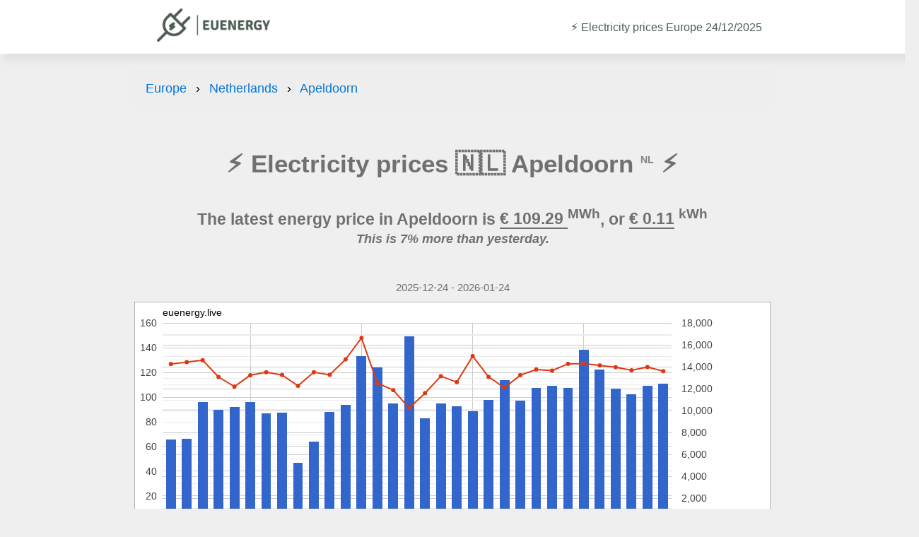

--- FILE ---
content_type: text/html; charset=UTF-8
request_url: https://euenergy.live/electricity-prices/netherlands/apeldoorn
body_size: 5575
content:
<!DOCTYPE html PUBLIC "-//W3C//DTD HTML 4.01//EN" "http://www.w3.org/TR/html4/strict.dtd">
<html>

<head>
	<meta http-equiv="Content-Type" content="text/html; charset=UTF-8" />
	<meta name="viewport" content="width=device-width, initial-scale=1, maximum-scale=1, minimum-scale=1, user-scalable=no" />
	<meta name="referrer" content="no-referrer" />

	<link rel="apple-touch-icon" sizes="180x180" href="/apple-touch-icon.png">
	<link rel="icon" type="image/png" sizes="32x32" href="/favicon-32x32.png">
	<link rel="icon" type="image/png" sizes="16x16" href="/favicon-16x16.png">
	<link rel="manifest" href="/site.webmanifest">

	<!-- Google Tag Manager -->
<script>(function(w,d,s,l,i){w[l]=w[l]||[];w[l].push({'gtm.start':
new Date().getTime(),event:'gtm.js'});var 
f=d.getElementsByTagName(s)[0],
j=d.createElement(s),dl=l!='dataLayer'?'&l='+l:'';j.async=true;j.src=
'https://www.googletagmanager.com/gtm.js?id='+i+dl;f.parentNode.insertBefore(j,f);
})(window,document,'script','dataLayer','GTM-5DCWRGF');</script>
<!-- End Google Tag Manager -->
	<style>
@viewport {
	width: device-width;
	initial-scale: 1;
}

html {
	height: 100%;
	font-size: 1em;
	-webkit-text-size-adjust: 100%;
}


#left {
	float: left;
	width: 100%;
}

#right {
	float: right;
	width: 100%;
}

.clear {
	clear: both;
	height: 1px;
}

#map {
	padding-bottom: 100%;
}

@media all and (orientation: landscape) and (min-width: 700px) {
	#left {
		width: 60%;
	}

	#right {
		width: 39%;
	}
}



.prices_table {
	width: 100%;
	border-spacing: 0px;
	border-collapse: collapse;
}

td.price,
th.price {
	text-align: right;
}

.prices_table tr:nth-child(even) {
	background: #e0e0e0;
}

td,
th {
	padding: 8px;
}

th {
	padding-top: 0;
}

#text {
	padding: 4px;
	line-height: 1.2em;
	text-align: center;
}

@media all and (orientation: landscape) and (min-width: 700px) {
	#text {
		text-align: left;
	}
}


.desktoponly,
.desktoponlylink {
	display: none;
}

.mobileonly {
	display: block;
}

@media all and (orientation: landscape) and (min-width:700px) {
	.mobileonly {
		display: none !important;
	}

	.desktoponly {
		display: block !important;
	}

}

a.share {
	width: 100%;
	text-align: right;
	text-decoration: none;
}


#mapHeader,
#mapFooter {
	margin: 0;
	text-align: center;
	display: none;

}

#mapFooter {
	text-align: right;
	padding-right: 8px;
}

.clear {}


span.change_hi {
	font-size: 0.75em;
	color: red;
	text-align: right;
}

span.change_lo {
	font-size: 0.75em;
	color: green;
	text-align: right;
}

td.price_change {
	text-align: right;
}

#title_ad {
	width: 100%;
	margin-bottom: 1em;
}

#second_ad {
	width: 100%;
	max-height: 150px !important;
	margin-bottom: 1em;
}

@media all and (orientation: landscape) and (min-width: 700px) {
	#second_ad {
		width: 100%;
		max-height: 250px !important;
		margin-bottom: 1em;
	}
}

ins.adsbygoogle[data-ad-status='unfilled'] {
	display: none !important;
}

#header_dateselect {
	text-align: left;
	padding-left: 0;
	padding-bottom: 10px;
}

#left1 {
	float: left;
	width: 100%;
}

#right1 {
	float: right;
	width: 100%;
}

@media all and (orientation: landscape) and (min-width: 700px) {
	#left1 {
		width: 50%;
	}

	#right1 {
		width: 49%;
	}
}

.timeframe {
	margin-top: 0em;
	margin-bottom: 0.3em;
	text-align: center;
	padding: 0;
	font-weight: normal;
}

.country_link {
	color: inherit;
}


#mobilenews {
	text-align: center;
}

#mobilenews a {
	color: inherit;
}

#news {
	line-height: 1.1em;
}

#news a {
	color: inherit;
}

.news_date {
	font-size: 0.5em;
	clear: both;
}

#chart_div {
	min-height: 350px;
}	
</style>	<script type="text/javascript" src="/js/share.js"></script>
	<script type="text/javascript">
		const datestart = '2025-12-24';
		const dateend = '2026-01-24';
		const country = 'Netherlands';
	</script>
	<script async src="https://pagead2.googlesyndication.com/pagead/js/adsbygoogle.js?client=ca-pub-2527259353536386" crossorigin="anonymous"></script>
	<script type="text/javascript" src="https://www.gstatic.com/charts/loader.js"></script>
		<script>
		google.load("visualization", "1", {
			packages: ["corechart"]
		});
		google.setOnLoadCallback(drawChart)

		function drawChart() {
			var data = new google.visualization.DataTable({
				cols: [{
						id: 'date',
						label: 'Date',
						type: 'date'
					},
					{
						id: 'price',
						label: 'Price',
						type: 'number'
					},
					{
						id: 'load',
						label: 'Load',
						type: 'number'
					},
				],
				rows: [

					{c:[{v: new Date('2026/01/24')}, {v: 111.30}, {v: 13624}, ]},{c:[{v: new Date('2026/01/23')}, {v: 109.29}, {v: 14004}, ]},{c:[{v: new Date('2026/01/22')}, {v: 102.42}, {v: 13706}, ]},{c:[{v: new Date('2026/01/21')}, {v: 107.01}, {v: 13986}, ]},{c:[{v: new Date('2026/01/20')}, {v: 122.76}, {v: 14149}, ]},{c:[{v: new Date('2026/01/19')}, {v: 138.98}, {v: 14326}, ]},{c:[{v: new Date('2026/01/18')}, {v: 108.05}, {v: 14294}, ]},{c:[{v: new Date('2026/01/17')}, {v: 109.74}, {v: 13677}, ]},{c:[{v: new Date('2026/01/16')}, {v: 107.63}, {v: 13778}, ]},{c:[{v: new Date('2026/01/15')}, {v: 97.60}, {v: 13265}, ]},{c:[{v: new Date('2026/01/14')}, {v: 114.09}, {v: 12105}, ]},{c:[{v: new Date('2026/01/13')}, {v: 98.10}, {v: 13104}, ]},{c:[{v: new Date('2026/01/12')}, {v: 88.79}, {v: 14998}, ]},{c:[{v: new Date('2026/01/11')}, {v: 92.94}, {v: 12621}, ]},{c:[{v: new Date('2026/01/10')}, {v: 95.34}, {v: 13169}, ]},{c:[{v: new Date('2026/01/09')}, {v: 83.10}, {v: 11618}, ]},{c:[{v: new Date('2026/01/08')}, {v: 149.82}, {v: 10255}, ]},{c:[{v: new Date('2026/01/07')}, {v: 95.00}, {v: 11894}, ]},{c:[{v: new Date('2026/01/06')}, {v: 124.67}, {v: 12540}, ]},{c:[{v: new Date('2026/01/05')}, {v: 133.59}, {v: 16658}, ]},{c:[{v: new Date('2026/01/04')}, {v: 94.33}, {v: 14702}, ]},{c:[{v: new Date('2026/01/03')}, {v: 88.59}, {v: 13294}, ]},{c:[{v: new Date('2026/01/02')}, {v: 64.34}, {v: 13530}, ]},{c:[{v: new Date('2026/01/01')}, {v: 47.24}, {v: 12291}, ]},{c:[{v: new Date('2025/12/31')}, {v: 87.52}, {v: 13281}, ]},{c:[{v: new Date('2025/12/30')}, {v: 87.29}, {v: 13526}, ]},{c:[{v: new Date('2025/12/29')}, {v: 96.22}, {v: 13254}, ]},{c:[{v: new Date('2025/12/28')}, {v: 92.46}, {v: 12217}, ]},{c:[{v: new Date('2025/12/27')}, {v: 90.29}, {v: 13094}, ]},{c:[{v: new Date('2025/12/26')}, {v: 96.13}, {v: 14629}, ]},{c:[{v: new Date('2025/12/25')}, {v: 66.45}, {v: 14452}, ]},{c:[{v: new Date('2025/12/24')}, {v: 66.22}, {v: 14279}, ]},				]
			});

			var formatter_price = new google.visualization.NumberFormat({
				groupingSymbol: '',
				fractionDigits: 2,
				suffix: '€/MWh'
			});
			formatter_price.format(data, 1);

			var formatter_load = new google.visualization.NumberFormat({
				groupingSymbol: '',
				fractionDigits: 0,
				suffix: 'MW'
			});
			formatter_load.format(data, 2);

			var options = {
				title: 'euenergy.live',
				titleTextStyle: {
					bold: false
				},
				width: '100%',
				height: 350,
				series: {
					0: {
						type: 'bars',
						targetAxisIndex: 0
					},
					1: {
						type: 'line',
						targetAxisIndex: 1
					},
				},
				lineWidth: 2,
				pointSize: 4,
				vAxes: [{
						titleTextStyle: {
							color: '#FF0000'
						}
					},
					{
						titleTextStyle: {
							color: '#FF0000'
						},
						format: '###,###'
					}
				],
				vAxis: {
					minValue: 0,
					gridlines: {
						count: 10
					}
				},
				hAxis: {
					gridlines: {
						count: 10
					},
					format: 'dd.MM'
				},
				legend: {
					position: 'bottom'
				},
				chartArea: {
					left: 40,
					top: 30,
					width: "80%",
					height: "80%"
				},
				backgroundColor: {
					stroke: '#666',
					strokeWidth: 1
				},
			};

			var chart = new google.visualization.LineChart(document.getElementById('chart_div'));
			chart.draw(data, options);
		}
	</script>

	<title>⚡️ Electricity prices in Apeldoorn</title>

	<link rel="stylesheet" href="//cdnjs.cloudflare.com/ajax/libs/animate.css/4.1.1/animate.min.css" />
	<link rel="stylesheet" href="/css/dist/cm.css">

	<link rel="stylesheet" href="/css/fontawesome-free-6.2.1-web/css/fontawesome.min.css" />
	<link rel="stylesheet" href="/css/fontawesome-free-6.2.1-web/css/solid.min.css" />

	<link rel="sitemap" type="application/xml" title="Sitemap" href="/sitemap.xml" />

	
	<style>
		.ck-editor__editable {
			min-height: 250px;
		}
	</style>

</head>
<body>

	<div id="header">
    <div><a href="/"><img width="160" height="47" src="/logot.png"></a></div>
    <div>
        <p class="title" id="pageTitle">⚡️ Electricity prices Europe 24/12/2025</p>
    </div>
</div>
	<div id="main">

				<div id="chartWrapper">

			<ol class="breadcrumb">
    <li>
        <a href="/">Europe</a>
    </li>
            <li>
            <a href="/country.php?a2=NL">Netherlands</a>
        </li>
        <li>
            <a href="/electricity-prices/netherlands/apeldoorn">Apeldoorn</a>
        </li>
    </ol>

    <script type="application/ld+json">
        {
            "@context": "https://schema.org",
            "@type": "BreadcrumbList",
            "itemListElement": [{
                    "@type": "ListItem",
                    "position": 1,
                    "name": "Europe",
                    "item": "https://euenergy.live"
                },
                {
                    "@type": "ListItem",
                    "position": 2,
                    "name": "Netherlands",
                    "item": "https://euenergy.live/country.php?a2=NL"
                }, {
                    "@type": "ListItem",
                    "position": 3,
                    "name": "Apeldoorn",
                    "item": "https://euenergy.live/electricity-prices/netherlands/apeldoorn"
                }
            ]
        }
    </script>

			<h1 class="title" id="pageTitle">⚡️ Electricity prices 🇳🇱 Apeldoorn <sup style="font-size:0.4em;opacity:0.85;">NL</sup> ⚡️</h1>

			<p class="subline">
				The latest energy price in Apeldoorn is
				<span style="border-bottom:2px double;">
					€					109.29				</span>
				<sup>MWh</sup>, or

				<span style="border-bottom:2px double;">€ 0.11</span> <sup>kWh</sup>

			</p>

			<p style="font-style:italic;margin-top:-40px;font-size:1em;" class="subline">
				This is 7% more than yesterday.
			</p>

			

			<h5 class="timeframe">2025-12-24 - 2026-01-24</h5>

							<div id="chart_div"></div>
			
			

			<div style="margin-top:50px;"></div>
		</div>

		
			<h2> Electricity costs in Apeldoorn</h2>
			
			<table class="prices_table">
				<thead>
					<tr>
						<th>Activity</th>
						<th>Energy used</th>
						<th>Cost</th>
					</tr>
				</thead>
				<tbody>
											<tr>
							<td><i class="fa-solid fa-shower"></i> Showering for 10 minutes</td>
							<td>6 <sup>kwh</sup></td>
							<td>€0.66</td>
						</tr>
											<tr>
							<td><i class="fa-solid fa-droplet"></i> Boil 1 litre of water</td>
							<td>0.12 <sup>kwh</sup></td>
							<td>€0.01</td>
						</tr>
											<tr>
							<td><i class="fa-solid fa-bath"></i> Taking a bath</td>
							<td>7.5 <sup>kwh</sup></td>
							<td>€0.82</td>
						</tr>
											<tr>
							<td><i class="fa-solid fa-charging-station"></i> Charge an electric vehicle</td>
							<td>45 <sup>kwh</sup></td>
							<td>€4.92</td>
						</tr>
											<tr>
							<td><i class="fa-solid fa-mobile"></i> Charge a mobile phone</td>
							<td>0.02 <sup>kwh</sup></td>
							<td>€0.00</td>
						</tr>
											<tr>
							<td><i class="fa-solid fa-shirt"></i> Running the washing machine</td>
							<td>0.8 <sup>kwh</sup></td>
							<td>€0.09</td>
						</tr>
											<tr>
							<td><i class="fa-solid fa-broom"></i> Vacuum for 10 minutes</td>
							<td>0.33 <sup>kwh</sup></td>
							<td>€0.04</td>
						</tr>
											<tr>
							<td><i class="fa-solid fa-wind"></i> Using a hairdryer for 10 minutes</td>
							<td>0.33 <sup>kwh</sup></td>
							<td>€0.04</td>
						</tr>
											<tr>
							<td><i class="fa-solid fa-carrot"></i> Daily usage of the refrigerator</td>
							<td>0.44 <sup>kwh</sup></td>
							<td>€0.05</td>
						</tr>
											<tr>
							<td><i class="fa-solid fa-tv"></i> Watch 1 hour of TV</td>
							<td>0.6 <sup>kwh</sup></td>
							<td>€0.07</td>
						</tr>
										<tr>
						<td colspan="3" style="opacity:0.55;text-align:center;">Average price per KWh: €0.67</td>
					</tr>
				</tbody>
			</table>

								<div class="activity">
						<h3><i class="fa-solid fa-shower"></i> How much does it cost to shower for 10 minutes?</h3>
						<p>It costs €0.66 to shower for 10 minutes in Apeldoorn. If you are <area shape="" coords="" href="" alt=""> showering for 10 minutes once a day, it will cost you a total of €19.8 per month. If you decide to reduce showers to 5 minutes, you would save €9.90.</p>
						<p style="text-align:right;margin-top:-10px;font-size:0.7em;opacity:0.88;">* This is based on showering for 10 minutes, and using 6 kwh.</p>
					</div>
								<div class="activity">
						<h3><i class="fa-solid fa-bath"></i> How much does it cost to have a bath?</h3>
						<p>It costs €0.82 to have a bath in Apeldoorn. If you are <area shape="" coords="" href="" alt=""> taking a bath once a day, it will cost you a total of €24.6 per month. If you decide to reduce number of baths from every day to every 2nd day, you would save €12.30.</p>
						<p style="text-align:right;margin-top:-10px;font-size:0.7em;opacity:0.88;">* This is based on taking a bath, and using 7.5 kwh.</p>
					</div>
								<div class="activity">
						<h3><i class="fa-solid fa-charging-station"></i> How much does it cost to charge an electric vehicle?</h3>
						<p>It costs €4.92 to charge an electric vehicle in Apeldoorn. If you are <area shape="" coords="" href="" alt=""> charging an electric vehicle once a day, it will cost you a total of €147.6 per month. If you decide to charge your electric vehicle every 2nd day, you would save €73.80.</p>
						<p style="text-align:right;margin-top:-10px;font-size:0.7em;opacity:0.88;">* This is based on charging an electric vehicle, and using 45 kwh.</p>
					</div>
								<div class="activity">
						<h3><i class="fa-solid fa-shirt"></i> How much does it cost to run the washing machine?</h3>
						<p>It costs €0.09 to run the washing machine in Apeldoorn. If you are <area shape="" coords="" href="" alt=""> running the washing machine once a day, it will cost you a total of €2.7 per month. If you decide to running the washing machine every 2nd day, you would save €1.35.</p>
						<p style="text-align:right;margin-top:-10px;font-size:0.7em;opacity:0.88;">* This is based on running the washing machine, and using 0.8 kwh.</p>
					</div>
								<div class="activity">
						<h3><i class="fa-solid fa-broom"></i> How much does it cost to vacuum for 10 minutes?</h3>
						<p>It costs €0.04 to vacuum for 10 minutes in Apeldoorn. If you are <area shape="" coords="" href="" alt=""> vacuuming for 5 minutes once a day, it will cost you a total of €1.2 per month. If you decide to vacuum every 2nd day, you would save €0.60.</p>
						<p style="text-align:right;margin-top:-10px;font-size:0.7em;opacity:0.88;">* This is based on vacuuming for 5 minutes, and using 0.33 kwh.</p>
					</div>
								<div class="activity">
						<h3><i class="fa-solid fa-wind"></i> How much does it cost to use a hairdryer for 10 minutes?</h3>
						<p>It costs €0.04 to use a hairdryer for 10 minutes in Apeldoorn. If you are <area shape="" coords="" href="" alt=""> using a hairdryer for 10 minutes once a day, it will cost you a total of €1.2 per month. If you decide to use the hairdryer for 5 minutes, you would save €0.60.</p>
						<p style="text-align:right;margin-top:-10px;font-size:0.7em;opacity:0.88;">* This is based on using a hairdryer for 10 minutes, and using 0.33 kwh.</p>
					</div>
								<div class="activity">
						<h3><i class="fa-solid fa-tv"></i> How much does it cost to watch 1 hour of TV?</h3>
						<p>It costs €0.07 to watch 1 hour of TV in Apeldoorn. If you are <area shape="" coords="" href="" alt=""> watching 1 hour of TV once a day, it will cost you a total of €2.1 per month. If you decide to reduce tv usage by 2 hours a day, you would save €1.05.</p>
						<p style="text-align:right;margin-top:-10px;font-size:0.7em;opacity:0.88;">* This is based on watching 1 hour of tv, and using 0.6 kwh.</p>
					</div>
			
			<h2> Energy saving tips in Apeldoorn </h2>

			<p class="subheadline">Check out how much you can save on your energy bills by taking easy actions.</p>


			<table class="prices_table">
				<thead>
					<tr>
						<th>Activity</th>
						<th>Saved per month</th>
					</tr>
				</thead>
				<tbody>
												<tr>
								<td><i class="fa-solid fa-shower"></i> Reduce showers to 5 minutes</td>
								<td>€9.90</td>
							</tr>
												<tr>
								<td><i class="fa-solid fa-bath"></i> Reduce number of baths from every day to every 2nd day</td>
								<td>€12.30</td>
							</tr>
												<tr>
								<td><i class="fa-solid fa-charging-station"></i> Charge your electric vehicle every 2nd day</td>
								<td>€73.80</td>
							</tr>
												<tr>
								<td><i class="fa-solid fa-shirt"></i> Running the washing machine every 2nd day</td>
								<td>€1.35</td>
							</tr>
												<tr>
								<td><i class="fa-solid fa-broom"></i> Vacuum every 2nd day</td>
								<td>€0.60</td>
							</tr>
												<tr>
								<td><i class="fa-solid fa-wind"></i> Use the hairdryer for 5 minutes</td>
								<td>€0.60</td>
							</tr>
												<tr>
								<td><i class="fa-solid fa-tv"></i> Reduce TV usage by 2 hours a day</td>
								<td>€1.05</td>
							</tr>
									</tbody>
			</table>

		
		
					<h2>Electricity prices in cities near Apeldoorn</h2>
			<ul>
																								<li><a href="/electricity-prices/netherlands/almere-stad">Almere Stad</a></li>
																													<li><a href="/electricity-prices/netherlands/amsterdam">Amsterdam</a></li>
																																							<li><a href="/electricity-prices/netherlands/breda">Breda</a></li>
																																																						<li><a href="/electricity-prices/netherlands/eindhoven">Eindhoven</a></li>
																																		<li><a href="/electricity-prices/netherlands/groningen">Groningen</a></li>
																																																																																																																							<li><a href="/electricity-prices/netherlands/nijmegen">Nijmegen</a></li>
																																																	<li><a href="/electricity-prices/netherlands/rotterdam">Rotterdam</a></li>
																																		<li><a href="/electricity-prices/netherlands/the-hague">The Hague</a></li>
																			<li><a href="/electricity-prices/netherlands/tilburg">Tilburg</a></li>
														<li><a href="/electricity-prices/netherlands/utrecht">Utrecht</a></li>
																																																																																		</ul>
		
		

		<div id="left1">
			<div id="chart_div1"></div>
		</div>
		<div id="right1">

		</div>
		<div class="clear"></div>
		<div id="footer"><div>All times are in Central European Time (CET). Data source <a href="https://transparency.entsoe.eu" target="_blank">ENTSO-E</a>. Data for the next day is updated at 13:00 CET. IT price is average for Sardinia, North, Center North, South, Center South, Sicily power zones. Contact us at <a href="/cdn-cgi/l/email-protection#5e2d2e1e3b2b3b303b2c3927703237283b"><span class="__cf_email__" data-cfemail="95e6e5d5f0e0f0fbf0e7f2ecbbf9fce3f0">[email&#160;protected]</span></a></div>

<div class="eu_power_operators">European Power operators: 
<a href="https://www.exaa.at/" target="_blank">EXAA (Austria)</a>,  
<a href="https://www.epexspot.com/" target="_blank">EPEX (Belgium, France, Germany, Netherlands, Switzerland)</a>,  
<a href="https://www.ibex.bg/" target="_blank">IBEX (Bulgaria)</a>,  
<a href="https://www.cropex.hr/" target="_blank">CROPEX (Croatia)</a>,  
<a href="https://www.ote-cr.cz/" target="_blank">OTE (Czech Republic)</a>, 
<a href="https://www.mercatoelettrico.org/" target="_blank">GME (Italy)</a>,  
<a href="https://www.enexgroup.gr/" target="_blank">HENEX (Greece)</a>,  
<a href="https://www.hupx.hu/" target="_blank">HUPX (Hungary)</a>, 
<a href="https://www.nordpoolgroup.com/" target="_blank">Nord Pool Spot (Scandinavian and Baltic countries)</a>,  
<a href="https://www.tge.pl/" target="_blank">POLPX (Poland)</a>, 
<a href="https://www.opcom.ro/" target="_blank">OPCOM (Romania)</a>, 
<a href="https://www.seepex-spot.com/" target="_blank">SEEPEX (Serbia)</a>, 
<a href="https://www.omie.es/" target="_blank">OMIE (Spain and Portugal)</a>, 
<a href="https://www.okte.sk/" target="_blank">OKTE (Slovakia)</a>,  
 <a href="https://www.bsp-southpool.com" target="_blank">SOUTHPOOL (Slovenia)</a>,  

</div>
</div>
	</div>

	<script data-cfasync="false" src="/cdn-cgi/scripts/5c5dd728/cloudflare-static/email-decode.min.js"></script><script src="/js/html2canvas.js"></script>
<script defer src="https://static.cloudflareinsights.com/beacon.min.js/vcd15cbe7772f49c399c6a5babf22c1241717689176015" integrity="sha512-ZpsOmlRQV6y907TI0dKBHq9Md29nnaEIPlkf84rnaERnq6zvWvPUqr2ft8M1aS28oN72PdrCzSjY4U6VaAw1EQ==" data-cf-beacon='{"version":"2024.11.0","token":"1664a906a395493f9269510dfb6b46a7","r":1,"server_timing":{"name":{"cfCacheStatus":true,"cfEdge":true,"cfExtPri":true,"cfL4":true,"cfOrigin":true,"cfSpeedBrain":true},"location_startswith":null}}' crossorigin="anonymous"></script>
</body>

</html>

--- FILE ---
content_type: text/html; charset=utf-8
request_url: https://www.google.com/recaptcha/api2/aframe
body_size: 182
content:
<!DOCTYPE HTML><html><head><meta http-equiv="content-type" content="text/html; charset=UTF-8"></head><body><script nonce="5U-beQsKiBedW1q8g39oPg">/** Anti-fraud and anti-abuse applications only. See google.com/recaptcha */ try{var clients={'sodar':'https://pagead2.googlesyndication.com/pagead/sodar?'};window.addEventListener("message",function(a){try{if(a.source===window.parent){var b=JSON.parse(a.data);var c=clients[b['id']];if(c){var d=document.createElement('img');d.src=c+b['params']+'&rc='+(localStorage.getItem("rc::a")?sessionStorage.getItem("rc::b"):"");window.document.body.appendChild(d);sessionStorage.setItem("rc::e",parseInt(sessionStorage.getItem("rc::e")||0)+1);localStorage.setItem("rc::h",'1769186271884');}}}catch(b){}});window.parent.postMessage("_grecaptcha_ready", "*");}catch(b){}</script></body></html>